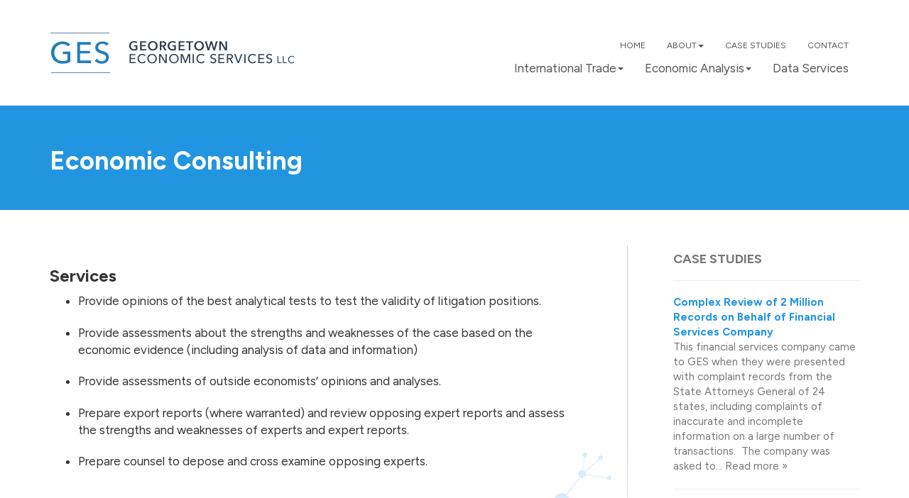

--- FILE ---
content_type: text/html; charset=UTF-8
request_url: http://www.georgetowneconomics.com/economic-analysis/economic-consulting/
body_size: 18205
content:



<!doctype html>  

<!--[if IEMobile 7 ]> <html lang="en-US"class="no-js iem7"> <![endif]-->
<!--[if lt IE 7 ]> <html lang="en-US" class="no-js ie6"> <![endif]-->
<!--[if IE 7 ]>    <html lang="en-US" class="no-js ie7"> <![endif]-->
<!--[if IE 8 ]>    <html lang="en-US" class="no-js ie8"> <![endif]-->
<!--[if (gte IE 9)|(gt IEMobile 7)|!(IEMobile)|!(IE)]><!--><html lang="en-US" class="no-js"><!--<![endif]-->
	
	<head>
		<meta charset="utf-8">
		<meta http-equiv="X-UA-Compatible" content="IE=edge,chrome=1">
		<title>Economic Consulting | Georgetown Economic Services</title>	
		<meta name="viewport" content="width=device-width, initial-scale=1.0">
  		<link rel="pingback" href="http://www.georgetowneconomics.com/xmlrpc.php">
  		<link rel="icon" type="image/png" href="/wp-content/themes/ge/images/favicon.png">
  		
  		
  		<link rel="preconnect" href="https://fonts.googleapis.com">
<link rel="preconnect" href="https://fonts.gstatic.com" crossorigin>
<link href="https://fonts.googleapis.com/css2?family=Figtree:ital,wght@0,300..900;1,300..900&display=swap" rel="stylesheet">
  		  		

		<!-- wordpress head functions -->
		
<!-- This site is optimized with the Yoast SEO plugin v12.0 - https://yoast.com/wordpress/plugins/seo/ -->
<link rel="canonical" href="http://www.georgetowneconomics.com/economic-analysis/economic-consulting/" />
<meta property="og:locale" content="en_US" />
<meta property="og:type" content="article" />
<meta property="og:title" content="Economic Consulting | Georgetown Economic Services" />
<meta property="og:description" content="Services Provide opinions of the best analytical tests to test the validity of litigation positions. Provide assessments about the strengths and weaknesses of the case based on the economic evidence (including analysis of data and information) Provide assessments of outside...  Read more &raquo;" />
<meta property="og:url" content="http://www.georgetowneconomics.com/economic-analysis/economic-consulting/" />
<meta property="og:site_name" content="Georgetown Economic Services" />
<script type='application/ld+json' class='yoast-schema-graph yoast-schema-graph--main'>{"@context":"https://schema.org","@graph":[{"@type":"WebSite","@id":"http://www.georgetowneconomics.com/#website","url":"http://www.georgetowneconomics.com/","name":"Georgetown Economic Services","potentialAction":{"@type":"SearchAction","target":"http://www.georgetowneconomics.com/?s={search_term_string}","query-input":"required name=search_term_string"}},{"@type":"WebPage","@id":"http://www.georgetowneconomics.com/economic-analysis/economic-consulting/#webpage","url":"http://www.georgetowneconomics.com/economic-analysis/economic-consulting/","inLanguage":"en-US","name":"Economic Consulting | Georgetown Economic Services","isPartOf":{"@id":"http://www.georgetowneconomics.com/#website"},"datePublished":"2015-05-26T16:08:21+00:00","dateModified":"2016-03-17T18:12:43+00:00"}]}</script>
<!-- / Yoast SEO plugin. -->

<link rel='dns-prefetch' href='//s.w.org' />
		<script type="text/javascript">
			window._wpemojiSettings = {"baseUrl":"https:\/\/s.w.org\/images\/core\/emoji\/11\/72x72\/","ext":".png","svgUrl":"https:\/\/s.w.org\/images\/core\/emoji\/11\/svg\/","svgExt":".svg","source":{"concatemoji":"http:\/\/www.georgetowneconomics.com\/wp-includes\/js\/wp-emoji-release.min.js?ver=4.9.26"}};
			!function(e,a,t){var n,r,o,i=a.createElement("canvas"),p=i.getContext&&i.getContext("2d");function s(e,t){var a=String.fromCharCode;p.clearRect(0,0,i.width,i.height),p.fillText(a.apply(this,e),0,0);e=i.toDataURL();return p.clearRect(0,0,i.width,i.height),p.fillText(a.apply(this,t),0,0),e===i.toDataURL()}function c(e){var t=a.createElement("script");t.src=e,t.defer=t.type="text/javascript",a.getElementsByTagName("head")[0].appendChild(t)}for(o=Array("flag","emoji"),t.supports={everything:!0,everythingExceptFlag:!0},r=0;r<o.length;r++)t.supports[o[r]]=function(e){if(!p||!p.fillText)return!1;switch(p.textBaseline="top",p.font="600 32px Arial",e){case"flag":return s([55356,56826,55356,56819],[55356,56826,8203,55356,56819])?!1:!s([55356,57332,56128,56423,56128,56418,56128,56421,56128,56430,56128,56423,56128,56447],[55356,57332,8203,56128,56423,8203,56128,56418,8203,56128,56421,8203,56128,56430,8203,56128,56423,8203,56128,56447]);case"emoji":return!s([55358,56760,9792,65039],[55358,56760,8203,9792,65039])}return!1}(o[r]),t.supports.everything=t.supports.everything&&t.supports[o[r]],"flag"!==o[r]&&(t.supports.everythingExceptFlag=t.supports.everythingExceptFlag&&t.supports[o[r]]);t.supports.everythingExceptFlag=t.supports.everythingExceptFlag&&!t.supports.flag,t.DOMReady=!1,t.readyCallback=function(){t.DOMReady=!0},t.supports.everything||(n=function(){t.readyCallback()},a.addEventListener?(a.addEventListener("DOMContentLoaded",n,!1),e.addEventListener("load",n,!1)):(e.attachEvent("onload",n),a.attachEvent("onreadystatechange",function(){"complete"===a.readyState&&t.readyCallback()})),(n=t.source||{}).concatemoji?c(n.concatemoji):n.wpemoji&&n.twemoji&&(c(n.twemoji),c(n.wpemoji)))}(window,document,window._wpemojiSettings);
		</script>
		<style type="text/css">
img.wp-smiley,
img.emoji {
	display: inline !important;
	border: none !important;
	box-shadow: none !important;
	height: 1em !important;
	width: 1em !important;
	margin: 0 .07em !important;
	vertical-align: -0.1em !important;
	background: none !important;
	padding: 0 !important;
}
</style>
<link rel='stylesheet' id='bootstrap-css'  href='http://www.georgetowneconomics.com/wp-content/themes/ge/library/css/bootstrap.css?ver=1.0' type='text/css' media='all' />
<link rel='stylesheet' id='wpbs-style-css'  href='http://www.georgetowneconomics.com/wp-content/themes/ge/style.css?ver=1.0' type='text/css' media='all' />
<script type='text/javascript' src='http://www.georgetowneconomics.com/wp-includes/js/jquery/jquery.js?ver=1.12.4'></script>
<script type='text/javascript' src='http://www.georgetowneconomics.com/wp-includes/js/jquery/jquery-migrate.min.js?ver=1.4.1'></script>
<script type='text/javascript' src='http://www.georgetowneconomics.com/wp-content/themes/ge/library/js/bootstrap.min.js?ver=1.2'></script>
<script type='text/javascript' src='http://www.georgetowneconomics.com/wp-content/themes/ge/library/js/scripts.js?ver=1.2'></script>
<script type='text/javascript' src='http://www.georgetowneconomics.com/wp-content/themes/ge/library/js/modernizr.full.min.js?ver=1.2'></script>
<link rel='shortlink' href='http://www.georgetowneconomics.com/?p=44' />
<link rel="alternate" type="application/json+oembed" href="http://www.georgetowneconomics.com/wp-json/oembed/1.0/embed?url=http%3A%2F%2Fwww.georgetowneconomics.com%2Feconomic-analysis%2Feconomic-consulting%2F" />
<link rel="alternate" type="text/xml+oembed" href="http://www.georgetowneconomics.com/wp-json/oembed/1.0/embed?url=http%3A%2F%2Fwww.georgetowneconomics.com%2Feconomic-analysis%2Feconomic-consulting%2F&#038;format=xml" />
		<style type="text/css">.recentcomments a{display:inline !important;padding:0 !important;margin:0 !important;}</style>
				<style type="text/css">
		span.oe_textdirection { unicode-bidi: bidi-override; direction: rtl; }
		span.oe_displaynone { display: none; }
		</style>
		<!-- end of wordpress head -->
		<!-- IE8 fallback moved below head to work properly. Added respond as well. Tested to work. -->
			<!-- media-queries.js (fallback) -->
		<!--[if lt IE 9]>
			<script src="http://css3-mediaqueries-js.googlecode.com/svn/trunk/css3-mediaqueries.js"></script>			
			
		<![endif]-->

		<!-- html5.js -->
		<!--[if lt IE 9]>
			<script src="http://html5shim.googlecode.com/svn/trunk/html5.js"></script>
		<![endif]-->	
		
			<!-- respond.js -->
		<!--[if lt IE 9]>
		          <script type='text/javascript' src="http://cdnjs.cloudflare.com/ajax/libs/respond.js/1.4.2/respond.js"></script>
		<![endif]-->	
	</head>
	
	<body class="page-template page-template-page-service-econ page-template-page-service-econ-php page page-id-44 page-child parent-pageid-19">
				
		<header role="banner">
				
			<div class="navbar navbar-default navbar-static-top">
				<div class="container">
          
					<div class="navbar-header">
						<button type="button" class="navbar-toggle" data-toggle="collapse" data-target=".navbar-responsive-collapse">
							<span class="icon-bar"></span>
							<span class="icon-bar"></span>
							<span class="icon-bar"></span>
						</button>

						<a class="navbar-brand" title="" href="http://www.georgetowneconomics.com"><img src="/wp-content/themes/ge/images/ges-logo-2.png"/></a>
					</div>

					<div class="collapse navbar-collapse navbar-responsive-collapse">
						<ul id="menu-header" class="nav navbar-nav"><li id="menu-item-178" class="menu-item menu-item-type-post_type menu-item-object-page menu-item-home"><a href="http://www.georgetowneconomics.com/">Home</a></li>
<li id="menu-item-179" class="dropdown menu-item menu-item-type-custom menu-item-object-custom menu-item-has-children"><a href="#">About<b class="caret"></b></a>
<ul class="dropdown-menu">
	<li id="menu-item-371" class="menu-item menu-item-type-post_type menu-item-object-page"><a href="http://www.georgetowneconomics.com/about/leadership-2/">Leadership</a></li>
	<li id="menu-item-415" class="menu-item menu-item-type-post_type menu-item-object-page"><a href="http://www.georgetowneconomics.com/about/economists-analysts-consultants-2/">Economists, Analysts, Consultants</a></li>
	<li id="menu-item-180" class="menu-item menu-item-type-post_type menu-item-object-page"><a href="http://www.georgetowneconomics.com/about/about-georgetown-economic-services/">About Georgetown Economic Services</a></li>
</ul>
</li>
<li id="menu-item-183" class="menu-item menu-item-type-post_type menu-item-object-page"><a href="http://www.georgetowneconomics.com/case-studies/">Case Studies</a></li>
<li id="menu-item-184" class="menu-item menu-item-type-post_type menu-item-object-page"><a href="http://www.georgetowneconomics.com/contact/">Contact</a></li>
</ul>						<ul id="menu-main" class="nav navbar-nav"><li id="menu-item-15" class="dropdown menu-item menu-item-type-post_type menu-item-object-page menu-item-has-children"><a href="http://www.georgetowneconomics.com/international-trade/">International Trade<b class="caret"></b></a>
<ul class="dropdown-menu">
	<li id="menu-item-28" class="menu-item menu-item-type-post_type menu-item-object-page"><a href="http://www.georgetowneconomics.com/international-trade/export-control-compliance/">Export Control, Sanctions and FCPA Compliance</a></li>
	<li id="menu-item-42" class="menu-item menu-item-type-post_type menu-item-object-page"><a href="http://www.georgetowneconomics.com/international-trade/international-trade-litigation/">International Trade Litigation</a></li>
	<li id="menu-item-41" class="menu-item menu-item-type-post_type menu-item-object-page"><a href="http://www.georgetowneconomics.com/international-trade/assistance-in-custom-matters/">Assistance in Custom Matters</a></li>
	<li id="menu-item-40" class="menu-item menu-item-type-post_type menu-item-object-page"><a href="http://www.georgetowneconomics.com/international-trade/industry-and-price-research/">Industry and Price Research</a></li>
</ul>
</li>
<li id="menu-item-20" class="dropdown menu-item menu-item-type-post_type menu-item-object-page current-page-ancestor current-menu-ancestor current-menu-parent current-page-parent current_page_parent current_page_ancestor menu-item-has-children"><a href="http://www.georgetowneconomics.com/economic-analysis/">Economic Analysis<b class="caret"></b></a>
<ul class="dropdown-menu">
	<li id="menu-item-71" class="menu-item menu-item-type-post_type menu-item-object-page current-menu-item page_item page-item-44 current_page_item"><a href="http://www.georgetowneconomics.com/economic-analysis/economic-consulting/">Economic Consulting</a></li>
	<li id="menu-item-70" class="menu-item menu-item-type-post_type menu-item-object-page"><a href="http://www.georgetowneconomics.com/economic-analysis/quantitative-analysis/">Quantitative Analysis</a></li>
	<li id="menu-item-69" class="menu-item menu-item-type-post_type menu-item-object-page"><a href="http://www.georgetowneconomics.com/economic-analysis/litigation-regulatory-support/">Litigation &#038; Regulatory Support</a></li>
	<li id="menu-item-68" class="menu-item menu-item-type-post_type menu-item-object-page"><a href="http://www.georgetowneconomics.com/economic-analysis/antitrust-trade-regulations/">Antitrust &#038; Trade Regulations</a></li>
	<li id="menu-item-67" class="menu-item menu-item-type-post_type menu-item-object-page"><a href="http://www.georgetowneconomics.com/economic-analysis/advertising-law-consumer-protection/">Advertising Law &#038; Consumer Protection</a></li>
	<li id="menu-item-66" class="menu-item menu-item-type-post_type menu-item-object-page"><a href="http://www.georgetowneconomics.com/economic-analysis/intellectual-property/">Intellectual Property</a></li>
	<li id="menu-item-65" class="menu-item menu-item-type-post_type menu-item-object-page"><a href="http://www.georgetowneconomics.com/economic-analysis/energy-environmental-regulations/">Energy and Environmental Regulations</a></li>
</ul>
</li>
<li id="menu-item-23" class="menu-item menu-item-type-post_type menu-item-object-page"><a href="http://www.georgetowneconomics.com/data-services/">Data Services</a></li>
</ul>						
					</div>

				</div> <!-- end .container -->
			</div> <!-- end .navbar -->
		
		</header> <!-- end header -->
		
		<div class="container">
			
		</div>	

										
						<div class="page-header-container">
						
						<div class="container">
						<div id="content" class="clearfix row">
						
							<div  class="col-sm-12 clearfix" >
						
						<header>
							
							<div class="breadcrumbs">
							    							</div>
							

<h1 class="page-title" itemprop="headline">Economic Consulting</h1>
						

						
						</header>
											
											
											
											</div></div></div></div>
						
										
										
										
										<div class="container">
										<div id="content" class="clearfix row">
										
										
											
						<div id="main" class="col-sm-8 clearfix cs" role="main">
					
					
						<section class="post_content clearfix" itemprop="articleBody">
							<h3>Services</h3>
<ul>
<li>Provide opinions of the best analytical tests to test the validity of litigation positions.</li>
<li>Provide assessments about the strengths and weaknesses of the case based on the economic evidence (including analysis of data and information)</li>
<li>Provide assessments of outside economists’ opinions and analyses.</li>
<li>Prepare export reports (where warranted) and review opposing expert reports and assess the strengths and weaknesses of experts and expert reports.</li>
<li>Prepare counsel to depose and cross examine opposing experts.</li>
</ul>					
						</section> <!-- end article section -->
						
						<footer>
			
														
						</footer> <!-- end article footer -->
					
					</article> <!-- end article -->
					
					
							
					
								
				</div> <!-- end #main -->
				
				<div class="col-sm-1 hidden-xs seperator" align="center">
					<img src="/wp-content/themes/ge/images/sepline.png">
								</div>
								
								<div class="col-sm-3 cs-sidebar">
								
								
								<h3>Case Studies</h3>
								
								
								<hr>
							
								    							<a href="http://www.georgetowneconomics.com/casestudy/transactional-database-exploration-project/" class="cs-title"><b>Complex Review of 2 Million Records on Behalf of Financial Services Company</b></a>
								<p>This financial services company came to GES when they were presented with complaint records from the State Attorneys General of 24 states, including complaints of inaccurate and incomplete information on a large number of transactions.  The company was asked to&#8230;  <a href="http://www.georgetowneconomics.com/casestudy/transactional-database-exploration-project/" class="more-link" title="Read Complex Review of 2 Million Records on Behalf of Financial Services Company">Read more &raquo;</a></p>
				
				
				<hr>
											
								
								</div>
        </div>
    
    
			</div> <!-- end #content -->

<div class="container">
<div class="row"><div class="col-sm-12 cta-container">
<a class="cta-btn"  href="/contact/">Contact Us</a>
</div></div></div>
</div>

<div class="pre-footer">

<div class="container">
<div class="row">


<div class="col-sm-4"><div class="hpb">
<a href="/international-trade/"><img src="/wp-content/themes/ge/images/01.png">
<h3>International Trade</h3></a>
</div></div>

<div class="col-sm-4"><div class="hpb">
<a href="/economic-analysis/"><img src="/wp-content/themes/ge/images/02.png">
<h3>Economic Analysis</h3></a>
</div></div>

<div class="col-sm-4"><div class="hpb">
<a href="/data-services/"><img src="/wp-content/themes/ge/images/03.png">
<h3>Data Services</h3></a>
</div></div>

</div>
</div>

</div>




<div class="footer-main">

<footer role="contentinfo">
			
				<div class="container"><div class="row">
		          
		        <div class="col-sm-6">
		        <img src="/wp-content/themes/ge/images/ges-ftr-logo-2.png"/>
		        
		        <p>Washington Harbour, Suite 300
		        <br/>3050 K Street, NW, Washington, DC 20007-5108
		        
		        <p>Phone: (202) 342-8400
		        </div>
		        
		        <div class="col-sm-6 fr fp">
		        <p>&nbsp;</p>
		        <p>Sitemap     |     Disclaimer    |     Terms    |    Privacy
		         <br/>© 2026 Georgetown Economic Services, LLC. All Rights Reserved.</p>
		        
		        </div>
		        
		        
		          		</div>
		</div>
				</footer></div>
		<!--[if lt IE 7 ]>
  			<script src="//ajax.googleapis.com/ajax/libs/chrome-frame/1.0.3/CFInstall.min.js"></script>
  			<script>window.attachEvent('onload',function(){CFInstall.check({mode:'overlay'})})</script>
		<![endif]-->
		
		<script type='text/javascript' src='http://www.georgetowneconomics.com/wp-includes/js/wp-embed.min.js?ver=4.9.26'></script>

	</body>

</html>

--- FILE ---
content_type: text/css
request_url: http://www.georgetowneconomics.com/wp-content/themes/ge/style.css?ver=1.0
body_size: 116
content:
/*
Theme Name: Georgetown Economic Services
Author: Dupont Creative
Version: 1
*/

li
{
margin: .5em 0;
}
